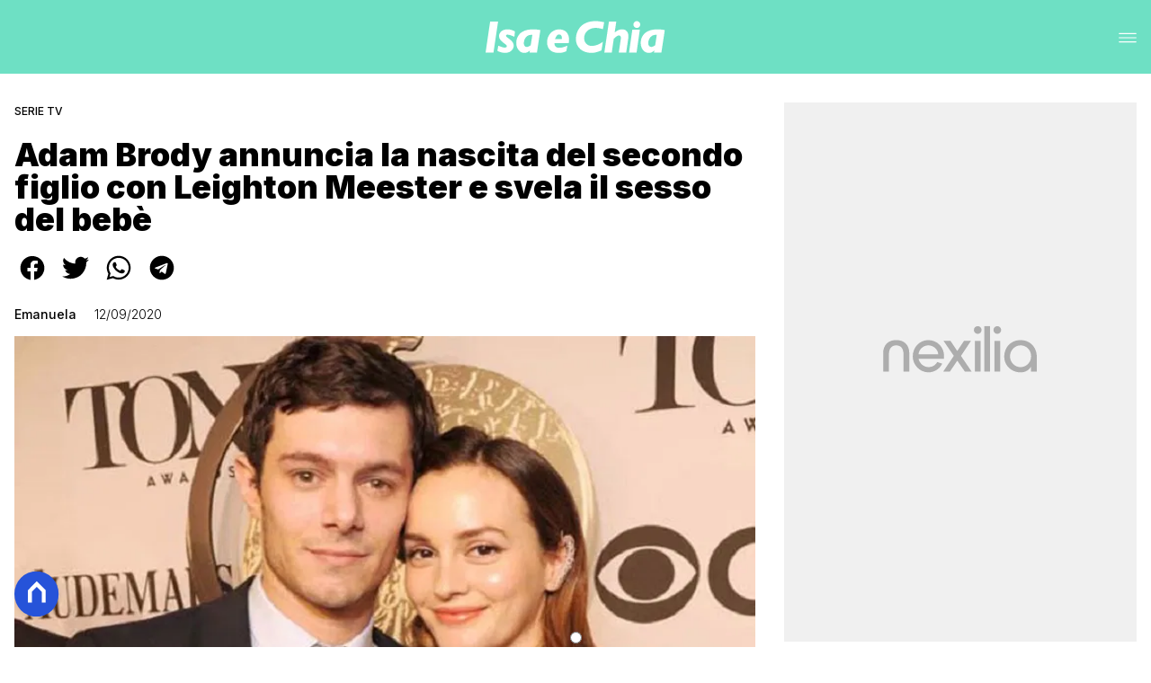

--- FILE ---
content_type: text/html
request_url: https://www.isaechia.it/adam-brody-annuncia-nascita-secondo-figlio-leighton-meester-svela-sesso-bebe/
body_size: 23928
content:
<!DOCTYPE html><html lang="it"> <head><meta charset="utf-8"><meta name="viewport" content="width=device-width, initial-scale=1"><script>(function(){const isLogged = false;
const subscriptionPlan = null;

  window.astroproxy = {
    isLogged: isLogged,
    subscriptionPlan: subscriptionPlan,
  };

  window.loadLibraryScript = (function () {
    const cbs = {};
    const alreadyLoaded = [];

    const loadLibrary = (libraryUrl) => {
      const script = document.createElement('script');
      script.src = libraryUrl;
      script.defer = true;
      script.onload = () => {
        alreadyLoaded.push(libraryUrl);

        cbs[libraryUrl].forEach((cb) => {
          if (typeof cb === 'function') cb();
        });
      };
      document.body.appendChild(script);
    };

    return (libraryUrl, cb = () => {}) => {
      if (alreadyLoaded.includes(libraryUrl)) {
        cb();
        return;
      }

      if (!cbs.hasOwnProperty(libraryUrl)) {
        cbs[libraryUrl] = [];
        cbs[libraryUrl].push(cb);
        loadLibrary(libraryUrl);
      } else {
        cbs[libraryUrl].push(cb);
      }
    };
  })();
})();</script>  <link href="https://static.nexilia.it/static-metadata/isaechia/cmp-pay.css" rel="stylesheet preload" as="style"> <script src="https://static.nexilia.it/static-metadata/isaechia/cmp-pay.js"></script>     <script data-cfasync="false" type="text/javascript" id="clever-core">(function(){const code = "https://scripts.cleverwebserver.com/a2d3effc1e0e09111c7ffe85e4266a3e.js";

    /* <![CDATA[ */
    (function (document, window) {
      var a,
        c = document.createElement('script'),
        f = window.frameElement;

      c.id = 'CleverCoreLoader96118';
      c.src = code;

      c.async = !0;
      c.type = 'text/javascript';
      c.setAttribute('data-target', window.name || (f && f.getAttribute('id')));
      c.setAttribute('data-callback', 'put-your-callback-function-here');
      c.setAttribute('data-callback-url-click', 'put-your-click-macro-here');
      c.setAttribute('data-callback-url-view', 'put-your-view-macro-here');

      try {
        a =
          parent.document.getElementsByTagName('script')[0] ||
          document.getElementsByTagName('script')[0];
      } catch (_) {
        a = !1;
      }

      a ||
        (a = document.getElementsByTagName('head')[0] || document.getElementsByTagName('body')[0]);
      a.parentNode.insertBefore(c, a);
    })(document, window);
    /* ]]> */
  })();</script>  <link href="https://fonts.googleapis.com/css2?family=Roboto:wght@100;200;300;400;500;600;700;800;900&display=swap" rel="stylesheet preload" as="style"> <link href="https://fonts.googleapis.com/css2?family=Inter:wght@100;200;300;400;500;600;700;800;900&display=swap" rel="stylesheet preload" as="style">  <link rel="stylesheet preload" as="style" href="/public/isaechia/isaechia.css?ver=1.0.2">  <link rel="shortcut icon" href="/public/isaechia/favicon.ico">  <script>(function(){const containerId = "3mmz8WES";

    var _mtm = (window._mtm = window._mtm || []);
    _mtm.push({ 'mtm.startTime': new Date().getTime(), event: 'mtm.Start' });
    (function () {
      var d = document,
        g = d.createElement('script'),
        s = d.getElementsByTagName('script')[0];
      g.async = true;
      g.src = 'https://tagmanager.elikona.it/js/container_' + containerId + '.js';
      s.parentNode.insertBefore(g, s);
    })();
  })();</script>  <meta name="google-site-verification" content="_oM9mDhpj_kmksF985wtzVSINY_pq5-26J-Tjp1IOQU"> <script class="_iub_cs_activate" type="text/plain" async src="https://t.seedtag.com/t/7577-2733-01.js"></script> <script class="_iub_cs_activate" type="text/plain">(function(){const gtmCode = "GTM-MJ2H4RV";

  (function (w, d, s, l, i) {
    w[l] = w[l] || [];
    w[l].push({ 'gtm.start': new Date().getTime(), event: 'gtm.js' });
    var f = d.getElementsByTagName(s)[0],
      j = d.createElement(s),
      dl = l != 'dataLayer' ? '&l=' + l : '';
    j.async = true;
    j.src = 'https://www.googletagmanager.com/gtm.js?id=' + i + dl;
    f.parentNode.insertBefore(j, f);
  })(window, document, 'script', 'dataLayer', gtmCode);
})();</script> <script type="text/javascript">
  window.googletag = window.googletag || { cmd: [] };
</script>   <script type="text/javascript">(function(){const enablePushdown = true;

      if (enablePushdown) {
        if (typeof window.adk_slot_on_demand !== 'undefined') {
          window.adk_slot_on_demand = 'adk_pushdown';
        } else {
          window.addEventListener('adkInteractionsEvents', (event) => {
            if (event && event.detail.adkOnDemandPromisesCreated) {
              window.adk_slot_on_demand = 'adk_pushdown';
            }
          });
        }
      }

      window._iubendaEvents.on('onReady', function () {
        const adkaoraScript = document.createElement('script');
        adkaoraScript.type = 'text/javascript';
        adkaoraScript.defer = true;
        adkaoraScript.src = 'https://cdn.adkaora.space/mosaico/generic/prod/adk-init.js';

        // add attribute data-version with value v3
        adkaoraScript.setAttribute('data-version', 'v3');
        document.head.appendChild(adkaoraScript);
      });
    })();</script>   <meta name="robots" content="index, follow, max-image-preview:large, max-snippet:-1, max-video-preview:-1"/><title>Adam Brody annuncia la nascita del secondo figlio con Leighton Meester e svela il sesso del bebè | Isa e Chia</title><meta name="description" content="Adam Brody annuncia la nascita del secondo figlio con Leighton Meester e svela il sesso del bebè. Scoop, news e anticipazioni su gossip, reality e televisione."/><link rel="canonical" href="https://www.isaechia.it/adam-brody-annuncia-nascita-secondo-figlio-leighton-meester-svela-sesso-bebe/"/><meta property="og:locale" content="it_IT"/><meta property="og:type" content="article"/><meta property="og:title" content="Adam Brody annuncia la nascita del secondo figlio con Leighton Meester e svela il sesso del bebè | Isa e Chia"/><meta property="og:description" content="Adam Brody annuncia la nascita del secondo figlio con Leighton Meester e svela il sesso del bebè. Scoop, news e anticipazioni su gossip, reality e televisione."/><meta property="og:url" content="https://www.isaechia.it/adam-brody-annuncia-nascita-secondo-figlio-leighton-meester-svela-sesso-bebe/"/><meta property="og:site_name" content="Isaechia"/><meta property="article:publisher" content="https://www.facebook.com/IsaeChia/"/><meta property="article:published_time" content="2020-09-12T09:00:16"/><meta property="article:modified_time" content="2020-09-12T10:51:15"/><meta property="og:image" content="https://static.nexilia.it/isaechia/2020/09/Adam-Brody-e-Leighton-Meester.jpg"/><meta property="og:image:width" content="750"/><meta property="og:image:height" content="508"/><meta property="og:image:type" content="image/jpeg"/><meta name="author" content="Emanuela"/><meta name="twitter:card" content="summary_large_image"/><meta name="twitter:creator" content=""/><meta name="twitter:site" content="Isaechia"/><link rel="alternate" type="application/rss+xml" title="Adam Brody annuncia la nascita del secondo figlio con Leighton Meester e svela il sesso del bebè | Isa e Chia | Feed" href="https://www.isaechia.it/adam-brody-annuncia-nascita-secondo-figlio-leighton-meester-svela-sesso-bebe/feed/"/><script type="application/ld+json">[{"@context":"https://schema.org","@graph":[{"@type":"NewsArticle","@id":"https://www.isaechia.it/adam-brody-annuncia-nascita-secondo-figlio-leighton-meester-svela-sesso-bebe/#article","isPartOf":{"@id":"https://www.isaechia.it/adam-brody-annuncia-nascita-secondo-figlio-leighton-meester-svela-sesso-bebe/"},"author":{"name":"Emanuela","@id":"https://www.isaechia.it/#/schema/person/e6a805a4fc01764e9da7fb0e474b5c2b"},"headline":"Adam Brody annuncia la nascita del secondo figlio con Leighton Meester e svela il sesso del bebè","datePublished":"2020-09-12T09:00:16+00:00","dateModified":"2020-09-12T10:51:15+00:00","mainEntityOfPage":{"@id":"https://www.isaechia.it/adam-brody-annuncia-nascita-secondo-figlio-leighton-meester-svela-sesso-bebe/"},"wordCount":141,"publisher":{"@id":"https://www.isaechia.it/#organization"},"image":{"@id":"https://www.isaechia.it/adam-brody-annuncia-nascita-secondo-figlio-leighton-meester-svela-sesso-bebe/#primaryimage"},"thumbnailUrl":"https://static.nexilia.it/isaechia/2020/09/Adam-Brody-e-Leighton-Meester.jpg","keywords":["Adam Brody","Leighton Meester"],"articleSection":["Cinema","Serie tv","Ultime News","Uomini e Donne"],"inLanguage":"it-IT"},{"@type":"WebPage","@id":"https://www.isaechia.it/adam-brody-annuncia-nascita-secondo-figlio-leighton-meester-svela-sesso-bebe/","url":"https://www.isaechia.it/adam-brody-annuncia-nascita-secondo-figlio-leighton-meester-svela-sesso-bebe/","name":"Adam Brody annuncia la nascita del secondo figlio con Leighton Meester e svela il sesso del bebè | Isa e Chia","isPartOf":{"@id":"https://www.isaechia.it/#website"},"primaryImageOfPage":{"@id":"https://www.isaechia.it/adam-brody-annuncia-nascita-secondo-figlio-leighton-meester-svela-sesso-bebe/#primaryimage"},"image":{"@id":"https://www.isaechia.it/adam-brody-annuncia-nascita-secondo-figlio-leighton-meester-svela-sesso-bebe/#primaryimage"},"thumbnailUrl":"https://static.nexilia.it/isaechia/2020/09/Adam-Brody-e-Leighton-Meester.jpg","datePublished":"2020-09-12T09:00:16+00:00","dateModified":"2020-09-12T10:51:15+00:00","description":"Adam Brody annuncia la nascita del secondo figlio con Leighton Meester e svela il sesso del bebè. Scoop, news e anticipazioni su gossip, reality e televisione.","breadcrumb":{"@id":"https://www.isaechia.it/adam-brody-annuncia-nascita-secondo-figlio-leighton-meester-svela-sesso-bebe/#breadcrumb"},"inLanguage":"it-IT","potentialAction":[{"@type":"ReadAction","target":["https://www.isaechia.it/adam-brody-annuncia-nascita-secondo-figlio-leighton-meester-svela-sesso-bebe/"]}]},{"@type":"ImageObject","inLanguage":"it-IT","@id":"https://www.isaechia.it/adam-brody-annuncia-nascita-secondo-figlio-leighton-meester-svela-sesso-bebe/#primaryimage","url":"https://static.nexilia.it/isaechia/2020/09/Adam-Brody-e-Leighton-Meester.jpg","contentUrl":"https://static.nexilia.it/isaechia/2020/09/Adam-Brody-e-Leighton-Meester.jpg","width":750,"height":508,"caption":"Adam Brody e Leighton Meester"},{"@type":"BreadcrumbList","@id":"https://www.isaechia.it/adam-brody-annuncia-nascita-secondo-figlio-leighton-meester-svela-sesso-bebe/#breadcrumb","itemListElement":[{"@type":"ListItem","position":1,"name":"Home","item":"https://www.isaechia.it/"},{"@type":"ListItem","position":2,"name":"Adam Brody annuncia la nascita del secondo figlio con Leighton Meester e svela il sesso del bebè"}]},{"@type":"WebSite","@id":"https://www.isaechia.it/#website","url":"https://www.isaechia.it/","name":"Isa e Chia","description":"Gossip, Reality, Televisione, Serie Tv","publisher":{"@id":"https://www.isaechia.it/#organization"},"potentialAction":[{"@type":"SearchAction","target":{"@type":"EntryPoint","urlTemplate":"https://www.isaechia.it/?s={search_term_string}"},"query-input":{"@type":"PropertyValueSpecification","valueRequired":true,"valueName":"search_term_string"}}],"inLanguage":"it-IT"},{"@type":"Organization","@id":"https://www.isaechia.it/#organization","name":"Isa e Chia","url":"https://www.isaechia.it/","logo":{"@type":"ImageObject","inLanguage":"it-IT","@id":"https://www.isaechia.it/#/schema/logo/image/","url":"https://static.nexilia.it/isaechia/2021/03/112_112ISAECHIA.jpg","contentUrl":"https://static.nexilia.it/isaechia/2021/03/112_112ISAECHIA.jpg","width":112,"height":112,"caption":"Isa e Chia"},"image":{"@id":"https://www.isaechia.it/#/schema/logo/image/"},"sameAs":["https://www.facebook.com/IsaeChia/","https://x.com/isaechia","https://www.instagram.com/isaechia/?hl=it"]},{"@type":"Person","@id":"https://www.isaechia.it/#/schema/person/e6a805a4fc01764e9da7fb0e474b5c2b","name":"Emanuela","image":{"@type":"ImageObject","inLanguage":"it-IT","@id":"https://www.isaechia.it/#/schema/person/image/","url":"https://secure.gravatar.com/avatar/1d3c4aa080267708c362e6864c8c6acc?s=96&d=wavatar&r=g","contentUrl":"https://secure.gravatar.com/avatar/1d3c4aa080267708c362e6864c8c6acc?s=96&d=wavatar&r=g","caption":"Emanuela"},"url":"https://www.isaechia.it/author/emanuela/"}]},{"@context":"https://schema.org","@graph":[{"@type":"SiteNavigationElement","@id":"https://www.isaechia.it/#Principale","name":"Ultime News","url":"https://www.isaechia.it/ultime-news/"},{"@type":"SiteNavigationElement","@id":"https://www.isaechia.it/#Principale","name":"Le opinioni di Isa e Chia","url":"https://www.isaechia.it/uomini-e-donne/opinioni-isa-e-chia/"},{"@type":"SiteNavigationElement","@id":"https://www.isaechia.it/#Principale","name":"Anticipazioni","url":"https://www.isaechia.it/uomini-e-donne/anticipazioni-uomini-e-donne/"},{"@type":"SiteNavigationElement","@id":"https://www.isaechia.it/#Principale","name":"Uomini e Donne","url":"https://www.isaechia.it/uomini-e-donne/"},{"@type":"SiteNavigationElement","@id":"https://www.isaechia.it/#Principale","name":"Grande Fratello","url":"https://www.isaechia.it/grande-fratello/"},{"@type":"SiteNavigationElement","@id":"https://www.isaechia.it/#Principale","name":"Temptation Island","url":"https://www.isaechia.it/altri-reality/temptation-island/"},{"@type":"SiteNavigationElement","@id":"https://www.isaechia.it/#Principale","name":"Altri Reality","url":"https://www.isaechia.it/altri-reality/"}]}]</script><style>.paywall[data-astro-cid-fvr4rwam]{margin:16px auto}.paywall[data-astro-cid-fvr4rwam] div[data-astro-cid-fvr4rwam]{background-color:#fff;padding:2rem 24px;border-radius:10px;box-shadow:0 0 0 2px #2956f8;max-width:600px;text-align:center;font-family:system-ui,sans-serif;margin:0 auto}.paywall[data-astro-cid-fvr4rwam] div[data-astro-cid-fvr4rwam] img[data-astro-cid-fvr4rwam]{height:42px;margin:0 auto 2rem;object-fit:contain}.paywall[data-astro-cid-fvr4rwam] div[data-astro-cid-fvr4rwam] p[data-astro-cid-fvr4rwam]{font-size:1.1rem;color:#212121;margin-bottom:2rem;line-height:30px}.paywall[data-astro-cid-fvr4rwam] div[data-astro-cid-fvr4rwam] a[data-astro-cid-fvr4rwam].btn-discover{background-color:#2956f8;color:#fff;padding:1rem 2.5rem;border-radius:8px;font-size:1rem;font-weight:600;text-decoration:none;display:inline-block}.paywall[data-astro-cid-fvr4rwam] div[data-astro-cid-fvr4rwam] a[data-astro-cid-fvr4rwam].btn-discover:hover{filter:brightness(1.1);color:#fff!important;transition:filter .2s ease}.login[data-astro-cid-fvr4rwam]{margin-top:1rem;font-size:.9rem;color:#666}.login[data-astro-cid-fvr4rwam] a[data-astro-cid-fvr4rwam]{color:#2956f8;text-decoration:none;font-size:14px}.login[data-astro-cid-fvr4rwam] a[data-astro-cid-fvr4rwam]:hover{text-decoration:underline}
@media only screen and (max-width: 970px){#gmpSkinMobileSpacer[data-astro-cid-fespel5g]{min-height:100px}}
</style>
<link rel="stylesheet" href="/_astro/index.DcFp3fX0.css">
<style>.btn-nexilia-club[data-astro-cid-vnzbdwqw]{margin:16px;z-index:1000;width:50px;height:50px;border-radius:50%;box-shadow:0 2px 5px #0000001a;display:flex;align-items:center;justify-content:center}.btn-nexilia-club[data-astro-cid-vnzbdwqw] img[data-astro-cid-vnzbdwqw]{width:50px;height:50px}
._2EYYE{color:#19181f;display:flex;flex-direction:column;align-items:center}._3x3X6{width:100%;height:100%;display:flex;align-items:center;border-radius:.5rem;box-shadow:0 5px 15px #0000001a}._1gKL9{height:100%;width:50%;padding:5% 0;display:flex;justify-content:center;align-items:center;text-transform:uppercase;transition:background-color .3s ease-out}._28NA5:hover{background-color:#efefef}._wMDGK{position:relative;width:100%;height:100%;text-align:center}._1gKL9:first-child{border-right:.01rem solid #efefef;border-top-left-radius:.5rem;border-bottom-left-radius:.5rem}._1gKL9:last-child{border-top-right-radius:.5rem;border-bottom-right-radius:.5rem}._wMDGK p{font-weight:700;font-size:1.5rem;z-index:100}._wMDGK span{font-size:2.25rem;z-index:100}._1gKL9:hover{cursor:pointer}._1xGEd{color:#19181f;display:flex;flex-direction:column;align-items:center}._3gEzx{width:100%;margin-bottom:1rem;border-radius:.5rem;box-shadow:0 5px 15px #0000001a;position:relative;transition:background-color .3s ease-out}._cCkxB:hover{background-color:#efefef!important}._3gEzx:hover{cursor:pointer}._is6ww{width:0;left:0;margin:0;height:100%;border-top-left-radius:.5rem;border-bottom-left-radius:.5rem;text-align:left}._is6ww p{margin:0;padding:1rem;font-weight:700}._3gEzx span{position:absolute;right:1rem;top:25%;font-size:1.2rem}
</style>
<link rel="stylesheet" href="/_astro/index.D7bnW31z.css">
<style>:root{--swiper-navigation-size: 44px}.swiper-button-prev,.swiper-button-next{position:absolute;top:var(--swiper-navigation-top-offset, 50%);width:calc(var(--swiper-navigation-size) / 44 * 27);height:var(--swiper-navigation-size);margin-top:calc(0px - (var(--swiper-navigation-size) / 2));z-index:10;cursor:pointer;display:flex;align-items:center;justify-content:center;color:var(--swiper-navigation-color, var(--swiper-theme-color))}.swiper-button-prev.swiper-button-disabled,.swiper-button-next.swiper-button-disabled{opacity:.35;cursor:auto;pointer-events:none}.swiper-button-prev.swiper-button-hidden,.swiper-button-next.swiper-button-hidden{opacity:0;cursor:auto;pointer-events:none}.swiper-navigation-disabled .swiper-button-prev,.swiper-navigation-disabled .swiper-button-next{display:none!important}.swiper-button-prev svg,.swiper-button-next svg{width:100%;height:100%;object-fit:contain;transform-origin:center}.swiper-rtl .swiper-button-prev svg,.swiper-rtl .swiper-button-next svg{transform:rotate(180deg)}.swiper-button-prev,.swiper-rtl .swiper-button-next{left:var(--swiper-navigation-sides-offset, 10px);right:auto}.swiper-button-lock{display:none}.swiper-button-prev:after,.swiper-button-next:after{font-family:swiper-icons;font-size:var(--swiper-navigation-size);text-transform:none!important;letter-spacing:0;font-variant:initial;line-height:1}.swiper-button-prev:after,.swiper-rtl .swiper-button-next:after{content:"prev"}.swiper-button-next,.swiper-rtl .swiper-button-prev{right:var(--swiper-navigation-sides-offset, 10px);left:auto}.swiper-button-next:after,.swiper-rtl .swiper-button-prev:after{content:"next"}
</style></head> <body class="article-page serie-tv-page">  <script>
  // eslint-disable-next-line no-unused-vars
  function handleClick() {
    document.body.classList.toggle('nexilia-no-scroll');
    const menuButton = document.getElementById('menu-hamburger');
    menuButton.classList.toggle('active');
  }
</script> <header class="">  <a class="header-logo" href="/"> <img alt="logo" src="/public/isaechia/logo.svg"> </a> <button onclick="handleClick()" class="btn-icon btn-burger" id="menu-hamburger"> <svg xmlns="http://www.w3.org/2000/svg" width="26" height="14" viewBox="0 0 26 14" fill="none"> <path d="M1 1H25" stroke="white" stroke-width="1.5" stroke-linecap="round"></path> <path d="M1 7H25" stroke="white" stroke-width="1.5" stroke-linecap="round"></path> <path d="M1 13H25" stroke="white" stroke-width="1.5" stroke-linecap="round"></path> </svg> </button> <div class="menu-container"> <div class="search-bar"> <form onsubmit="event.preventDefault(); window.location.href = '/search/' + document.getElementById('search-text').value;"> <input type="text" name="search-text" id="search-text" placeholder="Cerca"> <button type="submit"> <svg xmlns="http://www.w3.org/2000/svg" fill="#000000" width="16px" height="16px" viewBox="0 0 32 32" version="1.1"> <title>lens</title> <path d="M0 13.024q0-2.624 1.024-5.056t2.784-4.16 4.16-2.752 5.056-1.056q2.656 0 5.056 1.056t4.16 2.752 2.784 4.16 1.024 5.056q0 3.616-1.984 6.816l7.072 7.040q0.864 0.896 0.864 2.144t-0.864 2.112-2.144 0.864-2.112-0.864l-7.040-7.040q-3.2 1.952-6.816 1.952-2.656 0-5.056-1.024t-4.16-2.784-2.784-4.128-1.024-5.088zM4 13.024q0 2.464 1.216 4.544t3.296 3.264 4.512 1.216q1.824 0 3.488-0.704t2.88-1.92 1.92-2.88 0.736-3.52-0.736-3.52-1.92-2.848-2.88-1.92-3.488-0.736q-2.432 0-4.512 1.216t-3.296 3.296-1.216 4.512z"></path> </svg> </button> </form> </div> <nav id="wordpress-primary-menu" class="primary nav-inline"> <div class="menu-principale-container"> <ul id="menuList" class="menu_top"> <li> <a href="/ultime-news/" target="_self">Ultime News</a> </li><li> <a href="/uomini-e-donne/opinioni-isa-e-chia/" target="_self">Le opinioni di Isa e Chia</a> </li><li> <a href="/uomini-e-donne/anticipazioni-uomini-e-donne/" target="_self">Anticipazioni</a> </li><li> <a href="/uomini-e-donne/" target="_self">Uomini e Donne</a> </li><li> <a href="/grande-fratello/" target="_self">Grande Fratello</a> </li><li> <a href="/altri-reality/temptation-island/" target="_self">Temptation Island</a> </li><li> <a href="/altri-reality/" target="_self">Altri Reality</a> </li> </ul> </div> </nav> </div> <div class="menu-container menu-secondary-container"> <nav id="wordpress-primary-menu" class="primary nav-inline"> <div class="menu-principale-container"> <ul id="menuList" class="menu_top">  </ul> </div> </nav> </div>   </header>  <main class="article-page serie-tv-page">   <article data-template="2" data-subscription="free"> <section class="block-category"><h2 class="lbl-category"><a href="/serie-tv/">Serie tv</a></h2></section><section class="block-title"><h1>Adam Brody annuncia la nascita del secondo figlio con Leighton Meester e svela il sesso del bebè</h1></section><section class="block-share"> <div class="share-component desktop-only"> <h3>Condividi:</h3> <div class="facebook"> <a href="https://www.facebook.com/sharer.php?u=https%3A%2F%2Fwww.isaechia.it%2Fadam-brody-annuncia-nascita-secondo-figlio-leighton-meester-svela-sesso-bebe%2F" target="_blank" rel="noreferrer" title="facebook"> <svg
    xmlns="http://www.w3.org/2000/svg"
    width="800px"
    height="800px"
    viewBox="0 0 24 24"
    fill="none"
>
    <path
        d="M20 12.05C19.9813 10.5255 19.5273 9.03809 18.6915 7.76295C17.8557 6.48781 16.673 5.47804 15.2826 4.85257C13.8921 4.2271 12.3519 4.01198 10.8433 4.23253C9.33473 4.45309 7.92057 5.10013 6.7674 6.09748C5.61422 7.09482 4.77005 8.40092 4.3343 9.86195C3.89856 11.323 3.88938 12.8781 4.30786 14.3442C4.72634 15.8103 5.55504 17.1262 6.69637 18.1371C7.83769 19.148 9.24412 19.8117 10.75 20.05V14.38H8.75001V12.05H10.75V10.28C10.7037 9.86846 10.7483 9.45175 10.8807 9.05931C11.0131 8.66687 11.23 8.30827 11.5161 8.00882C11.8022 7.70936 12.1505 7.47635 12.5365 7.32624C12.9225 7.17612 13.3368 7.11255 13.75 7.14003C14.3498 7.14824 14.9482 7.20173 15.54 7.30003V9.30003H14.54C14.3676 9.27828 14.1924 9.29556 14.0276 9.35059C13.8627 9.40562 13.7123 9.49699 13.5875 9.61795C13.4627 9.73891 13.3667 9.88637 13.3066 10.0494C13.2464 10.2125 13.2237 10.387 13.24 10.56V12.07H15.46L15.1 14.4H13.25V20C15.1399 19.7011 16.8601 18.7347 18.0985 17.2761C19.3369 15.8175 20.0115 13.9634 20 12.05Z"
        fill="#1877F2"
    />
</svg> </a> </div><div class="twitter"> <a href="https://twitter.com/intent/tweet?url=https%3A%2F%2Fwww.isaechia.it%2Fadam-brody-annuncia-nascita-secondo-figlio-leighton-meester-svela-sesso-bebe%2F&text=Adam%20Brody%20annuncia%20la%20nascita%20del%20secondo%20figlio%20con%20Leighton%20Meester%20e%20svela%20il%20sesso%20del%20beb%C3%A8" target="_blank" rel="noreferrer" title="twitter"> <svg
    xmlns="http://www.w3.org/2000/svg"
    fill="#1DA1F2"
    width="800px"
    height="800px"
    viewBox="-4 0 32 32"
    version="1.1"
>
    <path
        d="M24 8.531c-0.688 1-1.5 1.844-2.469 2.563 0.031 0.219 0.031 0.438 0.031 0.656 0 6.5-4.938 14-14 14-2.781 0-5.375-0.844-7.563-2.219 0.375 0.031 0.781 0.094 1.188 0.094 2.313 0 4.406-0.813 6.094-2.125-2.188-0.031-3.969-1.5-4.594-3.438 0.281 0.063 0.625 0.094 0.938 0.094 0.438 0 0.906-0.063 1.313-0.188-2.281-0.438-3.969-2.406-3.969-4.781v-0.063c0.688 0.344 1.406 0.563 2.219 0.594-1.313-0.906-2.188-2.406-2.188-4.094 0-0.906 0.25-1.75 0.656-2.5 2.438 2.969 6.063 4.969 10.156 5.156-0.063-0.344-0.125-0.75-0.125-1.125 0-2.719 2.188-4.938 4.906-4.938 1.438 0 2.719 0.625 3.625 1.594 1.125-0.219 2.156-0.656 3.094-1.219-0.344 1.156-1.125 2.156-2.125 2.75 1-0.125 1.906-0.406 2.813-0.813z" />
</svg> </a> </div><div class="whatsapp"> <a href="https://api.whatsapp.com/send?text=https%3A%2F%2Fwww.isaechia.it%2Fadam-brody-annuncia-nascita-secondo-figlio-leighton-meester-svela-sesso-bebe%2F" target="_blank" rel="noreferrer" title="whatsapp"> <svg
xmlns="http://www.w3.org/2000/svg"
width="800px"
height="800px"
viewBox="0 0 24 24"
fill="none"
>
<path
  d="M17.6 6.31999C16.8669 5.58141 15.9943 4.99596 15.033 4.59767C14.0716 4.19938 13.0406 3.99622 12 3.99999C10.6089 4.00135 9.24248 4.36819 8.03771 5.06377C6.83294 5.75935 5.83208 6.75926 5.13534 7.96335C4.4386 9.16745 4.07046 10.5335 4.06776 11.9246C4.06507 13.3158 4.42793 14.6832 5.12 15.89L4 20L8.2 18.9C9.35975 19.5452 10.6629 19.8891 11.99 19.9C14.0997 19.9001 16.124 19.0668 17.6222 17.5816C19.1205 16.0965 19.9715 14.0796 19.99 11.97C19.983 10.9173 19.7682 9.87634 19.3581 8.9068C18.948 7.93725 18.3505 7.05819 17.6 6.31999ZM12 18.53C10.8177 18.5308 9.65701 18.213 8.64 17.61L8.4 17.46L5.91 18.12L6.57 15.69L6.41 15.44C5.55925 14.0667 5.24174 12.429 5.51762 10.8372C5.7935 9.24545 6.64361 7.81015 7.9069 6.80322C9.1702 5.79628 10.7589 5.28765 12.3721 5.37368C13.9853 5.4597 15.511 6.13441 16.66 7.26999C17.916 8.49818 18.635 10.1735 18.66 11.93C18.6442 13.6859 17.9355 15.3645 16.6882 16.6006C15.441 17.8366 13.756 18.5301 12 18.53ZM15.61 13.59C15.41 13.49 14.44 13.01 14.26 12.95C14.08 12.89 13.94 12.85 13.81 13.05C13.6144 13.3181 13.404 13.5751 13.18 13.82C13.07 13.96 12.95 13.97 12.75 13.82C11.6097 13.3694 10.6597 12.5394 10.06 11.47C9.85 11.12 10.26 11.14 10.64 10.39C10.6681 10.3359 10.6827 10.2759 10.6827 10.215C10.6827 10.1541 10.6681 10.0941 10.64 10.04C10.64 9.93999 10.19 8.95999 10.03 8.56999C9.87 8.17999 9.71 8.23999 9.58 8.22999H9.19C9.08895 8.23154 8.9894 8.25465 8.898 8.29776C8.8066 8.34087 8.72546 8.403 8.66 8.47999C8.43562 8.69817 8.26061 8.96191 8.14676 9.25343C8.03291 9.54495 7.98287 9.85749 8 10.17C8.0627 10.9181 8.34443 11.6311 8.81 12.22C9.6622 13.4958 10.8301 14.5293 12.2 15.22C12.9185 15.6394 13.7535 15.8148 14.58 15.72C14.8552 15.6654 15.1159 15.5535 15.345 15.3915C15.5742 15.2296 15.7667 15.0212 15.91 14.78C16.0428 14.4856 16.0846 14.1583 16.03 13.84C15.94 13.74 15.81 13.69 15.61 13.59Z"
  fill="#000000"
/>
</svg> </a> </div><div class="telegram"> <a href="https://t.me/share/url?url=https%3A%2F%2Fwww.isaechia.it%2Fadam-brody-annuncia-nascita-secondo-figlio-leighton-meester-svela-sesso-bebe%2F&text=Adam%20Brody%20annuncia%20la%20nascita%20del%20secondo%20figlio%20con%20Leighton%20Meester%20e%20svela%20il%20sesso%20del%20beb%C3%A8" target="_blank" rel="noreferrer" title="telegram"> <svg
    xmlns="http://www.w3.org/2000/svg"
    width="800px"
    height="800px"
    viewBox="0 0 24 24"
    fill="none"
>
    <path
        d="M12 4C10.4178 4 8.87103 4.46919 7.55544 5.34824C6.23985 6.22729 5.21447 7.47672 4.60897 8.93853C4.00347 10.4003 3.84504 12.0089 4.15372 13.5607C4.4624 15.1126 5.22433 16.538 6.34315 17.6569C7.46197 18.7757 8.88743 19.5376 10.4393 19.8463C11.9911 20.155 13.5997 19.9965 15.0615 19.391C16.5233 18.7855 17.7727 17.7602 18.6518 16.4446C19.5308 15.129 20 13.5823 20 12C20 9.87827 19.1571 7.84344 17.6569 6.34315C16.1566 4.84285 14.1217 4 12 4ZM15.93 9.48L14.62 15.67C14.52 16.11 14.26 16.21 13.89 16.01L11.89 14.53L10.89 15.46C10.8429 15.5215 10.7824 15.5715 10.7131 15.6062C10.6438 15.6408 10.5675 15.6592 10.49 15.66L10.63 13.66L14.33 10.31C14.5 10.17 14.33 10.09 14.09 10.23L9.55 13.08L7.55 12.46C7.12 12.33 7.11 12.03 7.64 11.83L15.35 8.83C15.73 8.72 16.05 8.94 15.93 9.48Z"
        fill="#2AABEE"
    />
</svg> </a> </div> </div> <div style="display: grid; grid-template-columns: 1fr;" class="share-component mobile-only"> <button id="shareBtn"> <svg xmlns="http://www.w3.org/2000/svg" viewBox="0 0 50 50" enable-background="new 0 0 50 50"> <path d="M30.3 13.7L25 8.4l-5.3 5.3-1.4-1.4L25 5.6l6.7 6.7z"></path> <path d="M24 7h2v21h-2z"></path> <path d="M35 40H15c-1.7 0-3-1.3-3-3V19c0-1.7 1.3-3 3-3h7v2h-7c-.6 0-1 .4-1 1v18c0 .6.4 1 1 1h20c.6 0 1-.4 1-1V19c0-.6-.4-1-1-1h-7v-2h7c1.7 0 3 1.3 3 3v18c0 1.7-1.3 3-3 3z"></path> </svg> <span style="margin-left: 4px">Condividi</span> </button> <!-- <div id="customShareWrapper">
      <iframe
        id="shareOnFacebook"
        width="89"
        height="20"
        style="border:none;overflow:hidden"
        scrolling="no"
        frameborder="0"
        allowfullscreen="true"
        allow="autoplay; clipboard-write; encrypted-media; picture-in-picture; web-share"
      ></iframe>
    </div> --> <!-- <div>
      {
        socials.map((social) => {
          return (
            <div class={social.className}>
              <a
                href={social.href}
                target="_blank"
                rel="noreferrer"
                title={social.className}
              >
                <Fragment set:html={social.image} />
              </a>
            </div>
          );
        })
      }
    </div> --> </div> </section> <script>(function(){const title = "Adam Brody annuncia la nascita del secondo figlio con Leighton Meester e svela il sesso del bebè";
const url = "/adam-brody-annuncia-nascita-secondo-figlio-leighton-meester-svela-sesso-bebe/";

  const shareData = {
    url: url,
    title: title,
    text: title,
  };
  document.getElementById('shareBtn')?.addEventListener('click', async () => {
    if (navigator.canShare) {
      navigator.share(shareData);
    }
  });
})();</script><section class="block-infos"><h3><a href="/author/emanuela/" style="margin-right:16px">Emanuela</a> <!-- -->12/09/2020<!-- --> </h3></section><section class="block-image"><picture class="aspect-ratio-16-9"><source src-set="https://static.nexilia.it/isaechia/2020/09/Adam-Brody-e-Leighton-Meester.jpg?width=320&imdensity=1" media="(max-width: 360px)"><source src-set="https://static.nexilia.it/isaechia/2020/09/Adam-Brody-e-Leighton-Meester.jpg?width=480&imdensity=1" media="(max-width: 430px)"><source src-set="https://static.nexilia.it/isaechia/2020/09/Adam-Brody-e-Leighton-Meester.jpg?width=640&imdensity=1" media="(max-width: 580px)"><source src-set="https://static.nexilia.it/isaechia/2020/09/Adam-Brody-e-Leighton-Meester.jpg?width=720&imdensity=1" media="(max-width: 768px)"><source src-set="https://static.nexilia.it/isaechia/2020/09/Adam-Brody-e-Leighton-Meester.jpg?width=1200&imdensity=1" media="(max-width: 1024px)"><source src-set="https://static.nexilia.it/isaechia/2020/09/Adam-Brody-e-Leighton-Meester.jpg?width=1200&imdensity=1" media="(max-width: 1280px)"><source src-set="https://static.nexilia.it/isaechia/2020/09/Adam-Brody-e-Leighton-Meester.jpg?width=1200&imdensity=1" media="(min-width: 1281px)"><img class="aspect-ratio-16-9" src="https://static.nexilia.it/isaechia/2020/09/Adam-Brody-e-Leighton-Meester.jpg?width=1200&imdensity=1" alt="article-post" title="Adam Brody annuncia la nascita del secondo figlio con Leighton Meester e svela il sesso del bebè" loading="eager"></picture></section> <section class="block-content"> <html><head></head><body><p style="text-align: justify;">Apprezzatissimi dai loro fan, <strong>Leighton Meester</strong>, amata dai più per il suo ruolo in <strong><em>Blair Waldorf</em></strong>&nbsp;in <em>Gossip Girl</em> e <strong>Adam Brody</strong>, ovvero il <strong><em>Seth Cohen</em></strong> della serie tv <em>The O.C</em>, hanno confermato la nascita del loro secondo bebè.<br>
I due, sposati dal 2014, nel 2015 hanno dato alla luce la loro prima figlia, <strong>Arlo Day</strong>. Ad aprile, invece, la <strong>Meester</strong> è stata paparazzata con un <a href="https://www.isaechia.it/leighton-meester-attesa-secondo-figlio-suo-adam-brody-foto-rubate-pancione/"><span style="text-decoration: underline;"><strong>inequivocabile pancione</strong></span></a>. Ed è proprio di recente la notizia che li vorrebbe genitori bis.</p><div class="adv-inside-content"><div class="adk-slot" data-adv-size="336x280"><div id="adk_article-top"></div></div></div>
<p style="text-align: justify;">Nessun post su <em>Instagram</em> per la coppia, ma la dichiarazione del padre alla piattaforma di <em>Amazon</em>, <em>Twitch</em>. Riservatissimi, non hanno ancora rivelato il nome del secondogenito, quel che hanno fatto sapere è che è un maschietto e, cosa più importante, che sta bene.</p><div class="adv-inside-content"><div id="teads-slot" class="teads-slot"></div></div>
<p style="text-align: justify;">Auguri quindi a <strong>Leighton</strong> e <strong>Adam</strong>!</p><div class="adv-inside-content"><div class="adk-slot" data-adv-size="336x280"><div id="adk_article-middle"></div></div></div>
<p></p><div class="adv-inside-content"><div class="adk-slot" data-adv-size="336x280"><div id="adk_article-bottom"></div></div></div></body></html> </section>  <script>(function(){const teadsCode = "62907";

    (function (d, p) {
      var js,
        s = d.getElementsByTagName('script')[0];
      js = d.createElement('script');
      js.className = 'teads _iub_cs_activate';
      js.async = true;
      js.type = 'text/plain';
      js.src = '//a.teads.tv/page/' + p + '/tag';
      s?.parentNode?.insertBefore(js, s);
    })(window.document, teadsCode);
  })();</script>  <section class="block-list block-relateds" data-appearance="grid" data-desktop-columns="2" data-mobile-columns="1"><div class="block-heading"><h2>Potrebbe interessarti anche</h2></div><ul><li class="article-block-item"><div class="col-img"><picture class="aspect-ratio-16-9"><source srcSet="https://static.nexilia.it/isaechia/2026/01/IMG_5216.jpeg?width=undefined&amp;imdensity=1"/><img class="aspect-ratio-16-9" srcSet="https://static.nexilia.it/isaechia/2026/01/IMG_5216.jpeg?width=480&amp;imdensity=1" alt="preview" title="I Cesaroni 7, ufficializzata la data della messa in onda: ecco quando inizia la nuova stagione" loading="eager"/></picture></div><div class="col-text"><h2><a href="/cesaroni-7-data-nuova-stagione/" class="block-title clamp lines-3">I Cesaroni 7, ufficializzata la data della messa in onda: ecco quando inizia la nuova stagione</a></h2><span class="excerpt clamp lines-3"><p>Dopo mesi di attesa, habemus finalmente la data ufficiale della messa in onda della nuova stagione de I Cesaroni, l’amatissima serie televisiva con Claudio Amendola, ambientata nello storico quartiere della Garbatella a Roma. A darne l’annuncio è stato Ricky Memphis durante un’intervista a La Repubblica. Il noto attore romano, salito alla ribalta grazie ad alcune [&hellip;]</p>
</span><div class="block-category"><h4><a href="/author/giusy/" class="author-link">Giusy</a><span>-</span><a href="/serie-tv/" class="category-link">Serie tv</a></h4></div></div></li><li class="article-block-item"><div class="col-img"><picture class="aspect-ratio-16-9"><source srcSet="https://static.nexilia.it/isaechia/2026/01/Emily-in-Paris-.jpg?width=undefined&amp;imdensity=1"/><img class="aspect-ratio-16-9" srcSet="https://static.nexilia.it/isaechia/2026/01/Emily-in-Paris-.jpg?width=480&amp;imdensity=1" alt="preview" title="Emily in Paris, nella quinta stagione c’è anche un ex ballerino di Amici: ecco chi (e qual é il suo ruolo)" loading="eager"/></picture></div><div class="col-text"><h2><a href="/emily-paris-quinta-stagione-ex-ballerino-amici-ruolo/" class="block-title clamp lines-3">Emily in Paris, nella quinta stagione c’è anche un ex ballerino di Amici: ecco chi (e qual é il suo ruolo)</a></h2><span class="excerpt clamp lines-3"><p>La quinta stagione di Emily In Paris, la popolare serie tv Netflix che vede come protagonista Lily Collins nei panni della vulcanica Emily, giovane americana che si trasferisce a Parigi per coronare il suo sogno di lavorare nel marketing, è ricca di numerose guest star italiane, da Eugenio Franceschini, a Raoul Bova, passando per Violante [&hellip;]</p>
</span><div class="block-category"><h4><a href="/author/carola/" class="author-link">Carola</a><span>-</span><a href="/serie-tv/" class="category-link">Serie tv</a></h4></div></div></li><li class="article-block-item"><div class="col-img"><picture class="aspect-ratio-16-9"><source srcSet="https://static.nexilia.it/isaechia/2026/01/Raoul-Bova--e1767619004635.jpg?width=undefined&amp;imdensity=1"/><img class="aspect-ratio-16-9" srcSet="https://static.nexilia.it/isaechia/2026/01/Raoul-Bova--e1767619004635.jpg?width=480&amp;imdensity=1" alt="preview" title="Don Matteo 15, Raoul Bova svela come hanno reagito sul set dopo la pubblicazione dei suoi audio privati: “Cosa mi hanno detto”" loading="eager"/></picture></div><div class="col-text"><h2><a href="/don-matteo-15-raoul-bova-set-audio-privati-detto/" class="block-title clamp lines-3">Don Matteo 15, Raoul Bova svela come hanno reagito sul set dopo la pubblicazione dei suoi audio privati: “Cosa mi hanno detto”</a></h2><span class="excerpt clamp lines-3"><p>Giovedì 8 gennaio prenderà il via su Rai Uno la quindicesima stagione di Don Matteo, la seconda che vede come protagonista Raoul Bova, nei panni di Don Massimo, subentrato nella serie dopo l’addio di Terence Hill. Per l’attore, che di recente abbiamo visto anche in Emily in Paris, i mesi passati non sono stati affatto [&hellip;]</p>
</span><div class="block-category"><h4><a href="/author/carola/" class="author-link">Carola</a><span>-</span><a href="/serie-tv/" class="category-link">Serie tv</a></h4></div></div></li><li class="article-block-item"><div class="col-img"><picture class="aspect-ratio-16-9"><source srcSet="https://static.nexilia.it/isaechia/2025/12/ab33dfc0-beb9-4cfe-b027-db06e23e7087.jpeg?width=undefined&amp;imdensity=1"/><img class="aspect-ratio-16-9" srcSet="https://static.nexilia.it/isaechia/2025/12/ab33dfc0-beb9-4cfe-b027-db06e23e7087.jpeg?width=480&amp;imdensity=1" alt="preview" title="Bridgerton, rilasciato il trailer esteso della quarta stagione: il video (pieno di spoiler)" loading="eager"/></picture></div><div class="col-text"><h2><a href="/bridgeton-trailer-quarta-stagione-video/" class="block-title clamp lines-3">Bridgerton, rilasciato il trailer esteso della quarta stagione: il video (pieno di spoiler)</a></h2><span class="excerpt clamp lines-3"><p>Uscirà il prossimo 29 gennaio la prima parte della quarta stagione di Bridgerton, l’amata serie televisiva tratta dai romanzi di Julia Queen. Poco fa è stato rilasciato il trailer ricco di spoiler! Ecco il video che ha fatto il giro del web in un battibaleno! &nbsp;</p>
</span><div class="block-category"><h4><a href="/author/giusy/" class="author-link">Giusy</a><span>-</span><a href="/serie-tv/" class="category-link">Serie tv</a></h4></div></div></li><li class="article-block-item"><div class="col-img"><picture class="aspect-ratio-16-9"><source srcSet="https://static.nexilia.it/isaechia/2025/12/Samuele-segreto--e1765826895515.jpg?width=undefined&amp;imdensity=1"/><img class="aspect-ratio-16-9" srcSet="https://static.nexilia.it/isaechia/2025/12/Samuele-segreto--e1765826895515.jpg?width=480&amp;imdensity=1" alt="preview" title="Sandokan, nel cast della fiction con Can Yaman anche Samuele Segreto" loading="eager"/></picture></div><div class="col-text"><h2><a href="/sandokan-cast-fiction-rai-can-yaman-samuele-segreto/" class="block-title clamp lines-3">Sandokan, nel cast della fiction con Can Yaman anche Samuele Segreto</a></h2><span class="excerpt clamp lines-3"><p>Una delle fiction più attese del 2025 è stata sicuramente Sandokan, tornata in onda su Rai Uno a distanza di 50 anni in una veste totalmente rinnovata, che l’ha trasformata in una serie di rilevanza internazionale. Protagonista indiscusso della fiction è Can Yaman che vede proprio i panni del protagonista, ma accanto a lui ruotano [&hellip;]</p>
</span><div class="block-category"><h4><a href="/author/carola/" class="author-link">Carola</a><span>-</span><a href="/amici-di-maria-de-filippi/" class="category-link">Amici di Maria de Filippi</a></h4></div></div></li><li class="article-block-item"><div class="col-img"><picture class="aspect-ratio-16-9"><source srcSet="https://static.nexilia.it/isaechia/2025/12/Millie-bobby-brown-e-David-harbour-scaled-e1764678019641.jpg?width=undefined&amp;imdensity=1"/><img class="aspect-ratio-16-9" srcSet="https://static.nexilia.it/isaechia/2025/12/Millie-bobby-brown-e-David-harbour-scaled-e1764678019641.jpg?width=480&amp;imdensity=1" alt="preview" title="Millie Bobby Brown mette a tacere i rumor: “David Harbour? Con lui mi sento al sicuro”" loading="eager"/></picture></div><div class="col-text"><h2><a href="/millie-bobby-brown-tacere-rumor-david-harbour-sicuro/" class="block-title clamp lines-3">Millie Bobby Brown mette a tacere i rumor: “David Harbour? Con lui mi sento al sicuro”</a></h2><span class="excerpt clamp lines-3"><p>Nelle ultime settimane si è molto parlato delle presunte accuse di bullismo e molestie sul set da parte della star di Stranger Things nei confronti del collega David Horbour. Accuse che la stessa Millie aveva smontato in occasione dello Stranger Things Day, al quale i due attori hanno partecipato apparendo molto uniti. Durante la premiere, [&hellip;]</p>
</span><div class="block-category"><h4><a href="/author/carola/" class="author-link">Carola</a><span>-</span><a href="/serie-tv/" class="category-link">Serie tv</a></h4></div></div></li><li class="article-block-item"><div class="col-img"><picture class="aspect-ratio-16-9"><source srcSet="https://static.nexilia.it/isaechia/2022/08/Amazon-Prime-Video.jpg?width=undefined&amp;imdensity=1"/><img class="aspect-ratio-16-9" srcSet="https://static.nexilia.it/isaechia/2022/08/Amazon-Prime-Video.jpg?width=480&amp;imdensity=1" alt="preview" title="Amazon Prime Video, tutte le novità in arrivo a dicembre 2025" loading="eager"/></picture></div><div class="col-text"><h2><a href="/amazon-prime-novita-arrivo-dicembre-2025/" class="block-title clamp lines-3">Amazon Prime Video, tutte le novità in arrivo a dicembre 2025</a></h2><span class="excerpt clamp lines-3"><p>Il mese di dicembre è appena iniziato e come di consueto le piattaforme streaming si arrisichino di tanti nuovi titoli, che terranno compagnia ai telespettatori nel periodo più festoso dell’anno. Dopo aver scoperto tutti i titoli in uscita nel mese di dicembre su Netflix (ve ne abbiamo parlato QUI), vediamo ora quali titoli saranno disponibili [&hellip;]</p>
</span><div class="block-category"><h4><a href="/author/carola/" class="author-link">Carola</a><span>-</span><a href="/serie-tv/" class="category-link">Serie tv</a></h4></div></div></li><li class="article-block-item"><div class="col-img"><picture class="aspect-ratio-16-9"><source srcSet="https://static.nexilia.it/isaechia/2025/11/Maria-Esposito--e1763925156973.jpg?width=undefined&amp;imdensity=1"/><img class="aspect-ratio-16-9" srcSet="https://static.nexilia.it/isaechia/2025/11/Maria-Esposito--e1763925156973.jpg?width=480&amp;imdensity=1" alt="preview" title="Maria Esposito in lacrime sui social: “Quant’é difficile la mia vita a 22 anni”. Poi fa una dedica a Silvia Uras" loading="eager"/></picture></div><div class="col-text"><h2><a href="/maria-esposito-lacrime-social-difficile-vita-22-anni-dedica-silvia-uras/" class="block-title clamp lines-3">Maria Esposito in lacrime sui social: “Quant’é difficile la mia vita a 22 anni”. Poi fa una dedica a Silvia Uras</a></h2><span class="excerpt clamp lines-3"><p>Gli ultimi anni sono stati ricchi di grandi soddisfazioni per Maria Esposito, giovane attrice napoletana, che in breve tempo ha raggiunto un grande successo grazie al personaggio di Rosa Ricci, protagonista delle ultime stagioni di Mare Fuori. Oltre alla serie tv, infatti, Maria poche settimane fa ha debuttato al cinema con il film Io sono [&hellip;]</p>
</span><div class="block-category"><h4><a href="/author/carola/" class="author-link">Carola</a><span>-</span><a href="/serie-tv/" class="category-link">Serie tv</a></h4></div></div></li><li class="article-block-item"><div class="col-img"><picture class="aspect-ratio-16-9"><source srcSet="https://static.nexilia.it/isaechia/2020/11/Netflix.jpg?width=undefined&amp;imdensity=1"/><img class="aspect-ratio-16-9" srcSet="https://static.nexilia.it/isaechia/2020/11/Netflix.jpg?width=480&amp;imdensity=1" alt="preview" title="Netflix, tutte le novità in arrivo a dicembre 2025!" loading="eager"/></picture></div><div class="col-text"><h2><a href="/netflix-novita-arrivo-dicembre-2025/" class="block-title clamp lines-3">Netflix, tutte le novità in arrivo a dicembre 2025!</a></h2><span class="excerpt clamp lines-3"><p>Il mese di dicembre è alle porte e oltre alle tanto attese festività, porterà con sé anche tante interessanti novità in tema di film e serie tv per gli abbonati alla piattaforma streaming Netflix. Tante saranno infatti le novità che approderanno in streaming a partire dal prossimo 1 dicembre, tra show inediti, film natalizi e [&hellip;]</p>
</span><div class="block-category"><h4><a href="/author/carola/" class="author-link">Carola</a><span>-</span><a href="/serie-tv/" class="category-link">Serie tv</a></h4></div></div></li><li class="article-block-item"><div class="col-img"><picture class="aspect-ratio-16-9"><source srcSet="https://static.nexilia.it/isaechia/2025/11/WhatsApp-Image-2025-11-14-at-14.11.41.jpeg?width=undefined&amp;imdensity=1"/><img class="aspect-ratio-16-9" srcSet="https://static.nexilia.it/isaechia/2025/11/WhatsApp-Image-2025-11-14-at-14.11.41.jpeg?width=480&amp;imdensity=1" alt="preview" title="James Van Der Breek vende alcuni oggetti di scena di Dawson’s Creek per pagare le cure contro il cancro" loading="eager"/></picture></div><div class="col-text"><h2><a href="/james-van-der-breek-vende-oggetti-dawsons-creek-pagare-cure/" class="block-title clamp lines-3">James Van Der Breek vende alcuni oggetti di scena di Dawson’s Creek per pagare le cure contro il cancro</a></h2><span class="excerpt clamp lines-3"><p>James Van Der Beek sta sicuramente affrontando il momento più critico della sua vita. L&#8217;amatissimo ex protagonista di Dawson&#8217;s Creek infatti lo scorso agosto ha scoperto di avere un brutto cancro al colon-retto giunto ormai al terzo stadio. Questa diagnosi, per l&#8217;attore è stata davvero devastante e in più occasioni ha raccontato di come lo ha [&hellip;]</p>
</span><div class="block-category"><h4><a href="/author/valeria/" class="author-link">Valeria</a><span>-</span><a href="/serie-tv/" class="category-link">Serie tv</a></h4></div></div></li></ul></section><style>astro-island,astro-slot,astro-static-slot{display:contents}</style><script>(()=>{var e=async t=>{await(await t())()};(self.Astro||(self.Astro={})).load=e;window.dispatchEvent(new Event("astro:load"));})();;(()=>{var A=Object.defineProperty;var g=(i,o,a)=>o in i?A(i,o,{enumerable:!0,configurable:!0,writable:!0,value:a}):i[o]=a;var d=(i,o,a)=>g(i,typeof o!="symbol"?o+"":o,a);{let i={0:t=>m(t),1:t=>a(t),2:t=>new RegExp(t),3:t=>new Date(t),4:t=>new Map(a(t)),5:t=>new Set(a(t)),6:t=>BigInt(t),7:t=>new URL(t),8:t=>new Uint8Array(t),9:t=>new Uint16Array(t),10:t=>new Uint32Array(t)},o=t=>{let[l,e]=t;return l in i?i[l](e):void 0},a=t=>t.map(o),m=t=>typeof t!="object"||t===null?t:Object.fromEntries(Object.entries(t).map(([l,e])=>[l,o(e)]));class y extends HTMLElement{constructor(){super(...arguments);d(this,"Component");d(this,"hydrator");d(this,"hydrate",async()=>{var b;if(!this.hydrator||!this.isConnected)return;let e=(b=this.parentElement)==null?void 0:b.closest("astro-island[ssr]");if(e){e.addEventListener("astro:hydrate",this.hydrate,{once:!0});return}let c=this.querySelectorAll("astro-slot"),n={},h=this.querySelectorAll("template[data-astro-template]");for(let r of h){let s=r.closest(this.tagName);s!=null&&s.isSameNode(this)&&(n[r.getAttribute("data-astro-template")||"default"]=r.innerHTML,r.remove())}for(let r of c){let s=r.closest(this.tagName);s!=null&&s.isSameNode(this)&&(n[r.getAttribute("name")||"default"]=r.innerHTML)}let p;try{p=this.hasAttribute("props")?m(JSON.parse(this.getAttribute("props"))):{}}catch(r){let s=this.getAttribute("component-url")||"<unknown>",v=this.getAttribute("component-export");throw v&&(s+=` (export ${v})`),console.error(`[hydrate] Error parsing props for component ${s}`,this.getAttribute("props"),r),r}let u;await this.hydrator(this)(this.Component,p,n,{client:this.getAttribute("client")}),this.removeAttribute("ssr"),this.dispatchEvent(new CustomEvent("astro:hydrate"))});d(this,"unmount",()=>{this.isConnected||this.dispatchEvent(new CustomEvent("astro:unmount"))})}disconnectedCallback(){document.removeEventListener("astro:after-swap",this.unmount),document.addEventListener("astro:after-swap",this.unmount,{once:!0})}connectedCallback(){if(!this.hasAttribute("await-children")||document.readyState==="interactive"||document.readyState==="complete")this.childrenConnectedCallback();else{let e=()=>{document.removeEventListener("DOMContentLoaded",e),c.disconnect(),this.childrenConnectedCallback()},c=new MutationObserver(()=>{var n;((n=this.lastChild)==null?void 0:n.nodeType)===Node.COMMENT_NODE&&this.lastChild.nodeValue==="astro:end"&&(this.lastChild.remove(),e())});c.observe(this,{childList:!0}),document.addEventListener("DOMContentLoaded",e)}}async childrenConnectedCallback(){let e=this.getAttribute("before-hydration-url");e&&await import(e),this.start()}async start(){let e=JSON.parse(this.getAttribute("opts")),c=this.getAttribute("client");if(Astro[c]===void 0){window.addEventListener(`astro:${c}`,()=>this.start(),{once:!0});return}try{await Astro[c](async()=>{let n=this.getAttribute("renderer-url"),[h,{default:p}]=await Promise.all([import(this.getAttribute("component-url")),n?import(n):()=>()=>{}]),u=this.getAttribute("component-export")||"default";if(!u.includes("."))this.Component=h[u];else{this.Component=h;for(let f of u.split("."))this.Component=this.Component[f]}return this.hydrator=p,this.hydrate},e,this)}catch(n){console.error(`[astro-island] Error hydrating ${this.getAttribute("component-url")}`,n)}}attributeChangedCallback(){this.hydrate()}}d(y,"observedAttributes",["props"]),customElements.get("astro-island")||customElements.define("astro-island",y)}})();</script><astro-island uid="Z1t9UTO" prefix="r4" component-url="/_astro/Disqus.CEiwIpwn.js" component-export="default" renderer-url="/_astro/client.BG_itmMA.js" props="{&quot;disqusShortname&quot;:[0,&quot;www-isaechia-it&quot;],&quot;disqusConfig&quot;:[0,{&quot;url&quot;:[0,&quot;https://www.isaechia.it/adam-brody-annuncia-nascita-secondo-figlio-leighton-meester-svela-sesso-bebe/&quot;],&quot;title&quot;:[0,&quot;Adam Brody annuncia la nascita del secondo figlio con Leighton Meester e svela il sesso del bebè&quot;]}]}" ssr="" client="load" opts="{&quot;name&quot;:&quot;Disqus&quot;,&quot;value&quot;:true}" await-children=""><section class="block-comments"><button>+ commenti</button></section><!--astro:end--></astro-island> <div id="taboola-below-article-thumbnails"></div> <script>(function(){const taboolaCode = "nexilia-network";

    window._taboola = window._taboola || [];
    window._taboola.push({
      mode: 'alternating-thumbnails-a',
      container: 'taboola-below-article-thumbnails',
      placement: 'Below Article Thumbnails',
      target_type: 'mix',
    });

    window._iubendaEvents.on('onReady', function () {
      window._taboola = window._taboola || [];
      window._taboola.push({ article: 'auto' });
      !(function (e, f, u, i) {
        if (!document.getElementById(i)) {
          e.async = 1;
          e.src = u;
          e.id = i;
          f.parentNode.insertBefore(e, f);
        }
      })(
        document.createElement('script'),
        document.getElementsByTagName('script')[0],
        `//cdn.taboola.com/libtrc/${taboolaCode}/loader.js`,
        'tb_loader_script'
      );
      if (window.performance && typeof window.performance.mark == 'function') {
        window.performance.mark('tbl_ic');
      }
    });
  })();</script>  </article>  <aside class="sidebar"> <section class="block-ad desktop-only"><div class="adk-slot"><div id="adk_spalla-top"></div></div></section><section class="block-list undefined" data-appearance="list" data-desktop-columns="1" data-mobile-columns="1"><div class="block-heading"><h2 class="lbl-heading">Le ultime opinioni di Isa e Chia</h2></div><ul><li class="article-block-item"><div class="col-img"><a href="/uomini-donne-opinione-chia-puntata-16-01-26/"><picture class="aspect-ratio-16-9"><source srcSet="https://static.nexilia.it/isaechia/2026/01/Uomini-e-Donne-lopinione-di-Chia-sulla-puntata-del-160126.jpeg?width=320&amp;imdensity=1" media="(max-width: 360px)"/><source srcSet="https://static.nexilia.it/isaechia/2026/01/Uomini-e-Donne-lopinione-di-Chia-sulla-puntata-del-160126.jpeg?width=480&amp;imdensity=1" media="(max-width: 430px)"/><source srcSet="https://static.nexilia.it/isaechia/2026/01/Uomini-e-Donne-lopinione-di-Chia-sulla-puntata-del-160126.jpeg?width=580&amp;imdensity=1" media="(max-width: 640px)"/><source srcSet="https://static.nexilia.it/isaechia/2026/01/Uomini-e-Donne-lopinione-di-Chia-sulla-puntata-del-160126.jpeg?width=720&amp;imdensity=1" media="(max-width: 768px)"/><source srcSet="https://static.nexilia.it/isaechia/2026/01/Uomini-e-Donne-lopinione-di-Chia-sulla-puntata-del-160126.jpeg?width=828&amp;imdensity=1" media="(max-width: 1024px)"/><source srcSet="https://static.nexilia.it/isaechia/2026/01/Uomini-e-Donne-lopinione-di-Chia-sulla-puntata-del-160126.jpeg?width=828&amp;imdensity=1" media="(max-width: 1280px)"/><source srcSet="https://static.nexilia.it/isaechia/2026/01/Uomini-e-Donne-lopinione-di-Chia-sulla-puntata-del-160126.jpeg?width=828&amp;imdensity=1" media="(max-width: Infinitypx)"/><img class="aspect-ratio-16-9" srcSet="https://static.nexilia.it/isaechia/2026/01/Uomini-e-Donne-lopinione-di-Chia-sulla-puntata-del-160126.jpeg?width=828&amp;imdensity=1" alt="preview" title="Uomini e Donne: l’opinione di Chia sulla puntata del 16/01/26" loading="eager"/></picture></a></div><div class="col-text"><h2><a href="/uomini-donne-opinione-chia-puntata-16-01-26/" class="block-title clamp lines-3">Uomini e Donne: l’opinione di Chia sulla puntata del 16/01/26</a></h2></div></li><li class="article-block-item"><div class="col-img"><a href="/uomini-donne-opinione-chia-puntata-15-01-26/"><picture class="aspect-ratio-16-9"><source srcSet="https://static.nexilia.it/isaechia/2026/01/Uomini-e-Donne-lopinione-di-Chia-sulla-puntata-del-150126.jpeg?width=320&amp;imdensity=1" media="(max-width: 360px)"/><source srcSet="https://static.nexilia.it/isaechia/2026/01/Uomini-e-Donne-lopinione-di-Chia-sulla-puntata-del-150126.jpeg?width=480&amp;imdensity=1" media="(max-width: 430px)"/><source srcSet="https://static.nexilia.it/isaechia/2026/01/Uomini-e-Donne-lopinione-di-Chia-sulla-puntata-del-150126.jpeg?width=580&amp;imdensity=1" media="(max-width: 640px)"/><source srcSet="https://static.nexilia.it/isaechia/2026/01/Uomini-e-Donne-lopinione-di-Chia-sulla-puntata-del-150126.jpeg?width=720&amp;imdensity=1" media="(max-width: 768px)"/><source srcSet="https://static.nexilia.it/isaechia/2026/01/Uomini-e-Donne-lopinione-di-Chia-sulla-puntata-del-150126.jpeg?width=828&amp;imdensity=1" media="(max-width: 1024px)"/><source srcSet="https://static.nexilia.it/isaechia/2026/01/Uomini-e-Donne-lopinione-di-Chia-sulla-puntata-del-150126.jpeg?width=828&amp;imdensity=1" media="(max-width: 1280px)"/><source srcSet="https://static.nexilia.it/isaechia/2026/01/Uomini-e-Donne-lopinione-di-Chia-sulla-puntata-del-150126.jpeg?width=828&amp;imdensity=1" media="(max-width: Infinitypx)"/><img class="aspect-ratio-16-9" srcSet="https://static.nexilia.it/isaechia/2026/01/Uomini-e-Donne-lopinione-di-Chia-sulla-puntata-del-150126.jpeg?width=828&amp;imdensity=1" alt="preview" title="Uomini e Donne: l’opinione di Chia sulla puntata del 15/01/26" loading="eager"/></picture></a></div><div class="col-text"><h2><a href="/uomini-donne-opinione-chia-puntata-15-01-26/" class="block-title clamp lines-3">Uomini e Donne: l’opinione di Chia sulla puntata del 15/01/26</a></h2></div></li><li class="article-block-item"><div class="col-img"><a href="/uomini-donne-opinione-chia-puntata-14-01-26/"><picture class="aspect-ratio-16-9"><source srcSet="https://static.nexilia.it/isaechia/2026/01/Uomini-e-Donne-lopinione-di-Chia-sulla-puntata-del-140126.jpeg?width=320&amp;imdensity=1" media="(max-width: 360px)"/><source srcSet="https://static.nexilia.it/isaechia/2026/01/Uomini-e-Donne-lopinione-di-Chia-sulla-puntata-del-140126.jpeg?width=480&amp;imdensity=1" media="(max-width: 430px)"/><source srcSet="https://static.nexilia.it/isaechia/2026/01/Uomini-e-Donne-lopinione-di-Chia-sulla-puntata-del-140126.jpeg?width=580&amp;imdensity=1" media="(max-width: 640px)"/><source srcSet="https://static.nexilia.it/isaechia/2026/01/Uomini-e-Donne-lopinione-di-Chia-sulla-puntata-del-140126.jpeg?width=720&amp;imdensity=1" media="(max-width: 768px)"/><source srcSet="https://static.nexilia.it/isaechia/2026/01/Uomini-e-Donne-lopinione-di-Chia-sulla-puntata-del-140126.jpeg?width=828&amp;imdensity=1" media="(max-width: 1024px)"/><source srcSet="https://static.nexilia.it/isaechia/2026/01/Uomini-e-Donne-lopinione-di-Chia-sulla-puntata-del-140126.jpeg?width=828&amp;imdensity=1" media="(max-width: 1280px)"/><source srcSet="https://static.nexilia.it/isaechia/2026/01/Uomini-e-Donne-lopinione-di-Chia-sulla-puntata-del-140126.jpeg?width=828&amp;imdensity=1" media="(max-width: Infinitypx)"/><img class="aspect-ratio-16-9" srcSet="https://static.nexilia.it/isaechia/2026/01/Uomini-e-Donne-lopinione-di-Chia-sulla-puntata-del-140126.jpeg?width=828&amp;imdensity=1" alt="preview" title="Uomini e Donne: l’opinione di Chia sulla puntata del 14/01/26" loading="eager"/></picture></a></div><div class="col-text"><h2><a href="/uomini-donne-opinione-chia-puntata-14-01-26/" class="block-title clamp lines-3">Uomini e Donne: l’opinione di Chia sulla puntata del 14/01/26</a></h2></div></li><li class="article-block-item"><div class="col-img"><a href="/uomini-donne-opinione-isa-puntata-13-01-26/"><picture class="aspect-ratio-16-9"><source srcSet="https://static.nexilia.it/isaechia/2026/01/Uomini-e-Donne-2.jpg?width=320&amp;imdensity=1" media="(max-width: 360px)"/><source srcSet="https://static.nexilia.it/isaechia/2026/01/Uomini-e-Donne-2.jpg?width=480&amp;imdensity=1" media="(max-width: 430px)"/><source srcSet="https://static.nexilia.it/isaechia/2026/01/Uomini-e-Donne-2.jpg?width=580&amp;imdensity=1" media="(max-width: 640px)"/><source srcSet="https://static.nexilia.it/isaechia/2026/01/Uomini-e-Donne-2.jpg?width=720&amp;imdensity=1" media="(max-width: 768px)"/><source srcSet="https://static.nexilia.it/isaechia/2026/01/Uomini-e-Donne-2.jpg?width=828&amp;imdensity=1" media="(max-width: 1024px)"/><source srcSet="https://static.nexilia.it/isaechia/2026/01/Uomini-e-Donne-2.jpg?width=828&amp;imdensity=1" media="(max-width: 1280px)"/><source srcSet="https://static.nexilia.it/isaechia/2026/01/Uomini-e-Donne-2.jpg?width=828&amp;imdensity=1" media="(max-width: Infinitypx)"/><img class="aspect-ratio-16-9" srcSet="https://static.nexilia.it/isaechia/2026/01/Uomini-e-Donne-2.jpg?width=828&amp;imdensity=1" alt="preview" title="Uomini e Donne: l’opinione di Isa sulla puntata del 13/01/26" loading="eager"/></picture></a></div><div class="col-text"><h2><a href="/uomini-donne-opinione-isa-puntata-13-01-26/" class="block-title clamp lines-3">Uomini e Donne: l’opinione di Isa sulla puntata del 13/01/26</a></h2></div></li><li class="article-block-item"><div class="col-img"><a href="/uomini-donne-opinione-isa-puntata-12-01-26/"><picture class="aspect-ratio-16-9"><source srcSet="https://static.nexilia.it/isaechia/2026/01/Uomini-e-Donne-Cinzia-Paolini.jpg?width=320&amp;imdensity=1" media="(max-width: 360px)"/><source srcSet="https://static.nexilia.it/isaechia/2026/01/Uomini-e-Donne-Cinzia-Paolini.jpg?width=480&amp;imdensity=1" media="(max-width: 430px)"/><source srcSet="https://static.nexilia.it/isaechia/2026/01/Uomini-e-Donne-Cinzia-Paolini.jpg?width=580&amp;imdensity=1" media="(max-width: 640px)"/><source srcSet="https://static.nexilia.it/isaechia/2026/01/Uomini-e-Donne-Cinzia-Paolini.jpg?width=720&amp;imdensity=1" media="(max-width: 768px)"/><source srcSet="https://static.nexilia.it/isaechia/2026/01/Uomini-e-Donne-Cinzia-Paolini.jpg?width=828&amp;imdensity=1" media="(max-width: 1024px)"/><source srcSet="https://static.nexilia.it/isaechia/2026/01/Uomini-e-Donne-Cinzia-Paolini.jpg?width=828&amp;imdensity=1" media="(max-width: 1280px)"/><source srcSet="https://static.nexilia.it/isaechia/2026/01/Uomini-e-Donne-Cinzia-Paolini.jpg?width=828&amp;imdensity=1" media="(max-width: Infinitypx)"/><img class="aspect-ratio-16-9" srcSet="https://static.nexilia.it/isaechia/2026/01/Uomini-e-Donne-Cinzia-Paolini.jpg?width=828&amp;imdensity=1" alt="preview" title="Uomini e Donne: l’opinione di Isa sulla puntata del 12/01/26" loading="eager"/></picture></a></div><div class="col-text"><h2><a href="/uomini-donne-opinione-isa-puntata-12-01-26/" class="block-title clamp lines-3">Uomini e Donne: l’opinione di Isa sulla puntata del 12/01/26</a></h2></div></li></ul></section><section class="block-ad desktop-only"><div class="adk-slot"><div id="adk_spalla-middle"></div></div></section><div id="bio_desktop"><div class="bio"><div class="label-bio"><div class="img"><img src="/public/isaechia/sidebar/sidebar.png"/></div><div class="title"><img src="/public/isaechia/sidebar/Isa_e_chia.svg"/></div></div><div class="text"><p>Non resisti agli ultimi scoop su gossip e reality show? Allora questo è il posto che fa per te! IsaeChia è il sito che dal 2006 accompagna gli appassionati di gossip italiano e tv con le ultime gossip news, indiscrezioni e interviste esclusive ai personaggi più chiacchierati delle trasmissioni della televisione italiana. In queste pagine troverai le opinioni di Isa e Chia e le anticipazioni su Uomini e donne, Grande Fratello, Amici di Maria de Filippi e sugli altri reality show e le serie tv più seguiti. Qui potrai incontrare altri appassionati di gossip per scoprire e commentare assieme scoop e retroscena sui tuoi programmi preferiti.<!-- --> <a href="/page/chi-siamo/" target="_blank">Scopri di più!</a></p></div></div></div><section class="block-ad desktop-only"><div class="adk-slot"><div id="adk_spalla-bottom"></div></div></section> </aside> </main> <footer> <section class="logo-bar"> <a href="/"> <img alt="logo" src="/public/isaechia/logo.svg"> </a> </section> <section class="social-bar"> <a class="icon" target="_blank" href="https://www.facebook.com/IsaeChia/" title="Facebook"> <svg aria-hidden="true" data-prefix="fab" data-icon="facebook-f" role="img" xmlns="http://www.w3.org/2000/svg" viewBox="0 0 264 512" class="svg-inline--fa fa-facebook-f fa-w-9 fa-7x"> <path fill="currentColor" d="M76.7 512V283H0v-91h76.7v-71.7C76.7 42.4 124.3 0 193.8 0c33.3 0 61.9 2.5 70.2 3.6V85h-48.2c-37.8 0-45.1 18-45.1 44.3V192H256l-11.7 91h-73.6v229" class=""></path> </svg> </a>  <a class="icon" href="https://www.instagram.com/isaechia/?hl=it" title="Instagram" target="_blank"> <svg aria-hidden="true" data-prefix="fab" data-icon="instagram" role="img" xmlns="http://www.w3.org/2000/svg" viewBox="0 0 448 512" class="svg-inline--fa fa-instagram fa-w-14 fa-7x"> <path fill="currentColor" d="M224.1 141c-63.6 0-114.9 51.3-114.9 114.9s51.3 114.9 114.9 114.9S339 319.5 339 255.9 287.7 141 224.1 141zm0 189.6c-41.1 0-74.7-33.5-74.7-74.7s33.5-74.7 74.7-74.7 74.7 33.5 74.7 74.7-33.6 74.7-74.7 74.7zm146.4-194.3c0 14.9-12 26.8-26.8 26.8-14.9 0-26.8-12-26.8-26.8s12-26.8 26.8-26.8 26.8 12 26.8 26.8zm76.1 27.2c-1.7-35.9-9.9-67.7-36.2-93.9-26.2-26.2-58-34.4-93.9-36.2-37-2.1-147.9-2.1-184.9 0-35.8 1.7-67.6 9.9-93.9 36.1s-34.4 58-36.2 93.9c-2.1 37-2.1 147.9 0 184.9 1.7 35.9 9.9 67.7 36.2 93.9s58 34.4 93.9 36.2c37 2.1 147.9 2.1 184.9 0 35.9-1.7 67.7-9.9 93.9-36.2 26.2-26.2 34.4-58 36.2-93.9 2.1-37 2.1-147.8 0-184.8zM398.8 388c-7.8 19.6-22.9 34.7-42.6 42.6-29.5 11.7-99.5 9-132.1 9s-102.7 2.6-132.1-9c-19.6-7.8-34.7-22.9-42.6-42.6-11.7-29.5-9-99.5-9-132.1s-2.6-102.7 9-132.1c7.8-19.6 22.9-34.7 42.6-42.6 29.5-11.7 99.5-9 132.1-9s102.7-2.6 132.1 9c19.6 7.8 34.7 22.9 42.6 42.6 11.7 29.5 9 99.5 9 132.1s2.7 102.7-9 132.1z" class=""></path> </svg> </a>    </section> <nav class="menu"> <ul style="padding-bottom:0"> <li> <a href="/page/chi-siamo/">Chi Siamo</a> </li> <li> <a href="/page/contatti/">Contatti</a> </li>   <li> <a href="https://www.iubenda.com/privacy-policy/88052826" title="Privacy Policy" target="_blank" rel="noreferrer">
Privacy Policy
</a> </li> <li> <a href="https://www.iubenda.com/privacy-policy/88052826/cookie-policy" title="Cookie Policy" target="_blank" rel="noreferrer">
Cookie Policy
</a> </li> <li id="btn-iubenda-manage-cookie"> <a class="iubenda-advertising-preferences-link" href="#" title="Impostazioni Cookie">
Impostazioni Cookie
</a> </li> </ul> </nav> <section style="padding-top: 0 !important;"> <p style="font-weight: 300px; margin-top: 32px; font-size: 10px">
Copyright © 2024 by Nexilia. All Rights Reserved
</p>  </section> </footer> <div style="display: flex; flex-direction: column; position: fixed; bottom: 0; left: 0; right: 0"> <div style="display: flex; justify-content: end;"> <div class="btn-nexilia-club" data-astro-cid-vnzbdwqw> <a href="/api/goToNexiliaClub?page=login" data-astro-cid-vnzbdwqw> <img src="/public/general/icons/nexilia-club.svg" height="50px" width="50px" alt="" data-astro-cid-vnzbdwqw> </a> </div> <!-- <MobileButton /> --> </div> <div id="custom-id" class="strip_adk footer adk-slot no-margin"><div id="adk_footer"></div><input type="radio" id="strip_adk_footer_close_input"/><label for="strip_adk_footer_close_input" class="strip_adk_close"></label></div> </div> </body></html>